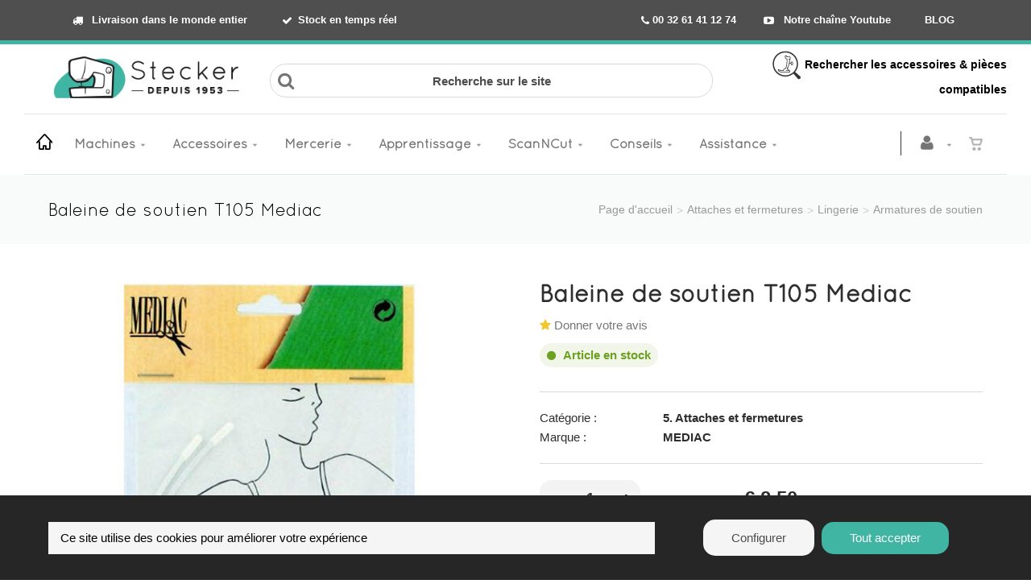

--- FILE ---
content_type: text/html; charset=utf-8
request_url: https://www.stecker.be/fr/produit=baleine-soutien-gorge-t105-mediac&id=s66603
body_size: 24460
content:


<!DOCTYPE html>
<html lang="fr">
<head><meta charset="utf-8" /><meta name="viewport" content="width=device-width, initial-scale=1" /><title>
	Ets Stecker | Baleine de soutien T105 Mediac
</title><link rel="shortcut icon" href="/favicon.png" /><link rel="apple-touch-icon-precomposed" sizes="180x180" href="/apple-touch-180x180.png" />
        <link rel="stylesheet" type="text/css" href="/assets/css/mercator_21CC667F0CE2C7245691F719E81831C7.css" />
	
        <script type="text/javascript" src="/assets/js/mercator_1_16D7C9E93D3A9F074F92F75AB250AF27.js"></script>
    
        <script>dataLayer.push({'event': 'view_item','ecommerce': {'items': [{'item_name': 'Baleine de soutien T105 Mediac','item_id': 'S66603','price': '2.50','item_brand': 'MEDIAC','item_category': 'Attaches et fermetures','item_category2': 'Lingerie','item_category3': 'Armatures de soutien',}]}});</script>
    
    
<link rel="canonical" href="https://www.stecker.be/fr/produit=baleine-soutien-gorge-t105-mediac&amp;id=s66603" /><link href="/WebResource.axd?d=bZQu9IErOfGRZdP9C3BB5eQMjvW7tEcvDajN7GBM64gBVnOf8_pJmXtdodqZ2l--z53LuAQm-jvX6_Kp0N9ZjFo3Tj-JpE7HGAyHFecaxJkgFxgTRxRJz_pk6Te4BP5U0&amp;t=637946033790306659" type="text/css" rel="stylesheet" class="Telerik_stylesheet" /><link href="/WebResource.axd?d=EkHr37SACCjvnXcRDMYA5XSTNI-7dUEXUqwxaXQgVJtxdmeTwZZTZut5AE8gBgLZgDBMugMTgcrMdxey2PIHNGuQGlGfGtufaNePsVX78DPsVdhF4oMOeKfMPk7B6mNB2DWcxAsB-rbPBZJ86_iJVQ2&amp;t=637946033790306659" type="text/css" rel="stylesheet" class="Telerik_stylesheet" /><meta name="description" content="2 baleines de soutien-gorge taille 105 (T6) blanches" /></head>
<body id="ctl00_body">
    <form name="aspnetForm" method="post" action="/fr/produit=baleine-soutien-gorge-t105-mediac&amp;id=s66603" id="aspnetForm">
<div>
<input type="hidden" name="ctl00_ScriptManager1_TSM" id="ctl00_ScriptManager1_TSM" value="" />
<input type="hidden" name="__EVENTTARGET" id="__EVENTTARGET" value="" />
<input type="hidden" name="__EVENTARGUMENT" id="__EVENTARGUMENT" value="" />
<input type="hidden" name="__SERVERVIEWSTATEID" id="__SERVERVIEWSTATEID" value="3ccc2a5b-2c65-4834-8cd4-83b49c1958f2" />
<input type="hidden" name="__VIEWSTATE" id="__VIEWSTATE" value="" />
</div>

<script type="text/javascript">
//<![CDATA[
var theForm = document.forms['aspnetForm'];
if (!theForm) {
    theForm = document.aspnetForm;
}
function __doPostBack(eventTarget, eventArgument) {
    if (!theForm.onsubmit || (theForm.onsubmit() != false)) {
        theForm.__EVENTTARGET.value = eventTarget;
        theForm.__EVENTARGUMENT.value = eventArgument;
        theForm.submit();
    }
}
//]]>
</script>


<script src="/WebResource.axd?d=pynGkmcFUV13He1Qd6_TZHc_A-xPJp-NTnnlsdZ56oMOmbYp104bJnIm4krUHUXf47dcnI4hBzkgAByaFTSNCA2&amp;t=638901608248157332" type="text/javascript"></script>


<script src="/Telerik.Web.UI.WebResource.axd?_TSM_HiddenField_=ctl00_ScriptManager1_TSM&amp;compress=1&amp;_TSM_CombinedScripts_=%3b%3bSystem.Web.Extensions%2c+Version%3d4.0.0.0%2c+Culture%3dneutral%2c+PublicKeyToken%3d31bf3856ad364e35%3afr-FR%3aa8328cc8-0a99-4e41-8fe3-b58afac64e45%3aea597d4b%3ab25378d2" type="text/javascript"></script>
<script src="https://d2i2wahzwrm1n5.cloudfront.net/ajaxz/2019.3.1023/Common/Core.js" type="text/javascript"></script>
<script src="https://d2i2wahzwrm1n5.cloudfront.net/ajaxz/2019.3.1023/Ajax/Ajax.js" type="text/javascript"></script>
<script src="https://d2i2wahzwrm1n5.cloudfront.net/ajaxz/2019.3.1023/Common/MaterialRipple/MaterialRippleScripts.js" type="text/javascript"></script>
<script src="https://d2i2wahzwrm1n5.cloudfront.net/ajaxz/2019.3.1023/Input/TextBox/RadInputScript.js" type="text/javascript"></script>
<script src="https://d2i2wahzwrm1n5.cloudfront.net/ajaxz/2019.3.1023/Input/NumericTextBox/RadNumericInputScript.js" type="text/javascript"></script>
<div>

	<input type="hidden" name="__SCROLLPOSITIONX" id="__SCROLLPOSITIONX" value="0" />
	<input type="hidden" name="__SCROLLPOSITIONY" id="__SCROLLPOSITIONY" value="0" />
	<input type="hidden" name="__EVENTVALIDATION" id="__EVENTVALIDATION" value="ge6l76sOc0xdmm9q22rdJud1NDAIRrVHkbQ4gNr+beiozFmePeHslmpS0eOS5Pz41P3Y4ZsnZM+qMaRwYHJ6ldsx+1VxrL6fUSajqYTAXd501b/iUpfg8vBkEJ/81MT1KjkRHDeBcmjWRUJDm9ro3d5pXrmhUxZAFneu1QH/ZtyWZZUIKbwbFcdIfGRdJPH+5UAe4iDLRzvW6DUNCKEX65eeXQTAxUYS3iz7hFW5f8VKOYM5E0YjjsABF0+OpLjIicyRAg17tI9B+bat5Xpar4O3jDAiijKU+ar9S3m7FbUmzeCMb3tRn/MXAG8IAU4PytDdTn40A1lRZsRvJfCsJx33LXJ/[base64]/PVn2uVFwOfQcBgFvT1deJLz7JJWUHWPSjq/pmpw6PB94/QAu3kWgjHpzDIRE4gDBwN9jd2atL4zh6WfBRmGFelfH5GvJEM3o8+hka1mT3FPtNxrn9mTVfS6+3SLBrus074dsxCh//Zy8sMwcAiE=" />
</div>

        <script type="text/javascript">
//<![CDATA[
Sys.WebForms.PageRequestManager._initialize('ctl00$ScriptManager1', 'aspnetForm', ['tctl00$ctl00$radAjaxPanelCartPanel','','tctl00$ctl00$radAjaxPanelAccountPanel','','tctl00$MenuMobile1$ctl00$MenuMobile1$RadAjaxPanelMenuPanel','','tctl00$ContentPlaceHolder1$ctl00$ContentPlaceHolder1$RadAjaxPanelItemInfoPanel','','tctl00$ContentPlaceHolder2$ctl00$ContentPlaceHolder2$RadAjaxPanelItemOutOfStockPanel','','tctl00$radAjaxManager1SU',''], ['ctl00$ContentPlaceHolder1$ButtonAddToCart','','ctl00$ContentPlaceHolder2$ButtonItemOutOfStockOk',''], [], 90, 'ctl00');
//]]>
</script>


        <!-- 2019.3.1023.45 --><div id="ctl00_radAjaxManager1SU">
	<span id="ctl00_radAjaxManager1" style="display:none;"></span>
</div>

        <div class="preloader"></div>

        
            
        

        <header class="header" data-spy="affix">
            <div class="header-extra-top" style="background-color: #4f4f4f; border-bottom: 5px solid rgb(65, 181, 163)"> <div class="container hidden-sm hidden-xs"> <div class="col-sm-6" style="font-size: 15px;"> <nav class="contact-info pull-left" style="text-align: left;"><a style="color: #ffffff" href="/fr/livraison-de-votre-commande.chtml"><strong><i class="fa fa-truck"></i> Livraison dans le monde entier&nbsp;&nbsp; </strong></a><a style="color: #ffffff" href="/fr/etat-du-stock.chtml"><strong><i class="fa fa-check"></i>Stock en temps r&eacute;el</strong></a> </nav> </div> <div class="col-sm-6" style="font-size: 15px; text-align: right;"> <nav class="extra-menu pull-right"> <a href="tel:00 32 61 41 12 74" class="phone" style="color: #ffffff"><b><span class="fa fa-phone"></span>&nbsp;00 32 61 41 12 74</b></a> <a style="color: #ffffff" href="https://www.youtube.com/user/stecker99" aria-label="Découvrez notre chaîne Youtube"><strong><i class="fa fa-youtube-play"></i> Notre cha&icirc;ne Youtube</strong></a> &nbsp; <a style="color: #ffffff" href="https://www.stecker.be/fr/stecker-le-blog-de-couture-astuces-et-conseils.chtml" rel="noopener"><strong>BLOG</strong></a> </nav> </div> </div> <div class="container hidden-lg hidden-md hidden-xs"> <div class="col-sm-5"> <nav class="contact-info pull-left" style="text-align: left;"><a style="color: #ffffff" href="/fr/livraison-de-votre-commande.chtml"><strong><i class="fa fa-truck"></i> Livraison &agrave; travers le monde</strong></a></nav> </div> <div class="col-sm-7" style="font-size: 15px; text-align: right;"> <nav class="extra-menu pull-right"> <a href="tel:00 32 61 41 12 74" class="phone" style="color: #ffffff"><b><span class="fa fa-phone"></span>&nbsp;00 32 61 41 12 74</b></a> <a style="color: #ffffff" href="https://www.youtube.com/user/stecker99" aria-label="Découvrez notre chaîne Youtube"><strong><i class="fa fa-youtube-play"></i> YouTube</strong></a> &nbsp; <a style="color: #ffffff" href="https://www.stecker.be/fr/stecker-le-blog-de-couture-astuces-et-conseils.chtml" rel="noopener"><strong>BLOG</strong></a> </nav> </div> </div> <div class="container hidden-lg hidden-md hidden-sm"> <nav class="contact-info pull-left" style="text-align: center;"> <a href="tel:00 32 61 41 12 74" class="phone" style="color: #ffffff"><b><span class="fa fa-phone"></span>00 32 61 41 12 74</b></a> <a style="color: #ffffff" href="/fr/livraison-de-votre-commande.chtml"><strong>Livraison</strong></a> <a style="color: #ffffff" href="https://www.stecker.be/fr/stecker-le-blog-de-couture-astuces-et-conseils.chtml" rel="noopener"><strong>Blog</strong></a> <a style="color: #ffffff" href="https://www.youtube.com/user/stecker99" aria-label="Découvrez notre chaîne Youtube"><strong><i class="fa fa-youtube-play"></i></strong></a> </nav> </div> </div><strong> <div class="header-extra-top" style="background-color: #ffffff;" id="header-extra-top"> <div class="container"> <div style="text-align: center;"></div> <div class="row rowvcenter"> <div class="col-sm-3 col-md-3 col-lg-3 hidden-xs hidden-sm text-left"> <a class="navbar-brand" href="/"> <p style="text-align:left; margin-bottom:7px; margin-top:3px"><img class="visible-lg" alt="Stecker - Votre spécialiste en machine à coudre et à broder" src="/assets/images/png-logo-nouveau-site.png"></p> <p style="text-align:center; margin-bottom:7px"><img class="visible-md" style="padding-top:7px; margin:auto" alt="Stecker - Votre spécialiste en machine à coudre et à broder" src="/assets/images/png-logo-nouveau-site.png"></p> <p style="text-align:center; margin-bottom:7px"> <img class="visible-sm" style="margin:auto" alt="Stecker - Votre spécialiste en machine à coudre et à broder" src="/assets/images/png-logo-nouveau-site.png"></p> </a> </div> <div class="col-sm-6 col-md-6 col-lg-6 hidden-xs hidden-sm text-center" style="text-align: center; font-weight:500px; font-size:13px"> <div class="container" style="margin-bottom:10px; padding-right: 0px"> <br> <div class="row input-icons"> <i class="fa fa-search icon"></i> <label for="ctl00_ContentPlaceHolder1_research_TextBoxSearchBaseMD" style="position:absolute;left:-9999px;"> Recherche sur le site </label> <input id="ctl00_ContentPlaceHolder1_research_TextBoxSearchBaseMD" style="border-radius: 20px" class="input-field" type="text" placeholder="Recherche sur le site"> </div> </div> </div> <div class="col-sm-3 col-md-3 col-lg-3 hidden-xs hidden-sm" style="text-align: right; font-weight:500px; font-size:14px; padding-left: 0px"> <div class="container" style="margin-bottom:10px"> <div class="row"><a style="color:#000000" href="/search.aspx"><img src="https://www.stecker.be/Images/ImageDescriptionArticle/contenu/logos/png-logo-accessoire-compatible-35px.png" alt="Recherche d'accessoires compatibles avec votre machine à coudre"> Rechercher les accessoires &amp; pi&egrave;ces compatibles</a> </div> </div> </div> </div> </div> </div></strong> <div class="container text-center"></div>
	        <nav id="navbar-container" class="navbar container">
                <div class="visible-lg visible-md visible-sm"> <a class="navbar-brand pull-left" href="/" style="margin-top:0px; margin-right:10px; margin-left:5px;" aria-label="Home"> <i class="linear-icon-home3"></i> </a> </div> <div class="visible-xs"> <a class="navbar-brand pull-left" href="/"> <img alt="Stecker" src="/assets/images/logo_stecker_xs.png" srcset="/assets/images/logo_stecker_xs.png"></a> </div>

                <button class="navbar-toggle pull-right" data-target="#navResearchXs" data-toggle="collapse" type="button">
			        <i class="fa fa-search"></i>
		        </button> 

                <div class="RadAjaxPanel" id="ctl00_ctl00_radAjaxPanelCartPanel">
	<div id="ctl00_radAjaxPanelCart" class="navbar-ecommerce pull-right" style="margin-right: 20px; margin-top: 0px;">
		
                    
<a id="ctl00_cartInMenu1_HyperLinkCart" class="link-cart hover hidden-xs">
    <i class="icon-cart"></i>
    </a>



                
	</div>
</div>

		        <div class="RadAjaxPanel" id="ctl00_ctl00_radAjaxPanelAccountPanel">
	<div id="ctl00_radAjaxPanelAccount" class="navbar-account pull-right" style="margin-right: 5px; margin-top: 0px;">
		
			        

<ul class="nav navbar-nav">
    <li class="dropdown">
		<a id="ctl00_accountInMenu1_HyperLinkNotLogged" aria-label="Se connecter à mon compte" href="/fr/login.aspx">
	        <i class="fa fa-user" style="font-size: 20px; margin-top: -5px;"></i>
        </a>
        
        
	</li>
</ul>

		        
	</div>
</div>

                <div class="divider pull-right"></div> <button class="navbar-toggle pull-right" data-target="#navMenuXs" data-toggle="collapse" type="button"> <i class="fa fa-bars"><span style="font-family:quicksand"> MENU</span></i> </button> <div id="navbar" class="navbar-collapse collapse pull-left"> <ul class="nav navbar-nav hidden-xs"> <li class="dropdown"><a href="/fr/cataloguechoix-catmenu=machines&id=machines" onclick="return fixParentMenuOnTouchDevice(this,1);" class="dropdown-toggle" data-toggle="dropdown">Machines</a><ul class="dropdown-menu sub-menu"><li><a href="/fr/cataloguegrille-rayon=0.-soldes&id=2416af1cf1">Soldes</a></li><li class="dropdown"><a href="/fr/cataloguegrille-rayon=1.-machines-a-coudre-menageres&id=a613469889" onclick="return fixParentMenuOnTouchDevice(this,2);">Machines à coudre ménagères</a><ul class="dropdown-menu"><li><a href="/fr/cataloguegrille-famille=01.-mecaniques&id=37bc4ce971">Mécaniques</a></li><li><a href="/fr/cataloguegrille-famille=02.-electroniques&id=9d3214679e">Electroniques</a></li><li><a href="/fr/cataloguegrille-famille=03.-machines-a-coudre&id=71d84bdf24">Machines à coudre</a></li><li><a href="/fr/cataloguegrille-famille=04.-machines-a-coudre-brodeuses&id=f4b5d6f64c">Machines à coudre - Brodeuses</a></li><li><a href="/fr/cataloguegrille-famille=05.-machines-quilt&id=05e4b9842a">Machines Quilt</a></li><li><a href="/fr/cataloguegrille-famille=06.-brodeuses-seules&id=84be784984">Brodeuses seules</a></li><li><a href="/fr/cataloguegrille-famille=07.-brodeuses-professionnelles&id=6041c45628">Brodeuses professionnelles</a></li><li><a href="/fr/cataloguegrille-famille=09.-machines-a-coudre-semi-professionnelles&id=bkvu2y408d">Machines à coudre semi-professionnelles</a></li><li><a href="/fr/cataloguegrille-famille=08.-mini-machines-enfants&id=52045148f6">Mini Machines (Enfants)</a></li></ul></li><li class="dropdown"><a href="/fr/cataloguegrille-rayon=2.-surjeteuses-recouvreuses&id=24d449e926" onclick="return fixParentMenuOnTouchDevice(this,2);">Surjeteuses - Recouvreuses</a><ul class="dropdown-menu"><li><a href="/fr/cataloguegrille-famille=01.-surjeteuses&id=864a6fb4be">Surjeteuses</a></li><li><a href="/fr/cataloguegrille-famille=02.-surjeteuse-a-enfilage-a-air-automatique&id=f4a0092307">Surjeteuses à enfilage à air</a></li><li><a href="/fr/cataloguegrille-famille=03.-recouvreuses&id=14930b8b32">Recouvreuses</a></li><li><a href="/fr/cataloguegrille-famille=04.-surjeteuses-recouvreuses&id=4134971615">Surjeteuses-Recouvreuses</a></li><li><a href="/fr/cataloguegrille-famille=05.-ourleuses-ourlet-invisible&id=4a6a5a93a6">Ourleuses (ourlet invisible)</a></li></ul></li><li class="dropdown"><a href="/fr/cataloguegrille-rayon=3.-machines-professionnelles&id=81876c9203" onclick="return fixParentMenuOnTouchDevice(this,2);">Machines professionnelles</a><ul class="dropdown-menu"><li><a href="/fr/cataloguegrille-famille=01.-piqueuse-industrielle&id=2io1o05f5w">Piqueuse Industrielle</a></li><li><a href="/fr/cataloguegrille-famille=02.-machine-industrielle-zigzag&id=7gix35u9if">Machine Industrielle Zigzag</a></li><li><a href="/fr/cataloguegrille-famille=03.-surjeteuse-industrielle&id=mjhbe8m1l0">Surjeteuse Industrielle</a></li><li><a href="/fr/cataloguegrille-famille=04.-recouvreuse-industrielle&id=gxyghyfvfn">Recouvreuse industrielle</a></li><li><a href="/fr/cataloguegrille-famille=05.-ourleuse-industrielle&id=nlff44jc8g">Ourleuse industrielle</a></li><li><a href="/fr/cataloguegrille-famille=06.-machines-speciales&id=3esd90q91q">Machines spéciales</a></li><li><a href="/fr/cataloguegrille-famille=07.-pack-machines&id=824d1o4xo7">Pack machines</a></li></ul></li><li><a href="/fr/cataloguegrille-rayon=4.-scanncut&id=c7282ed6be">ScanNCut</a></li><li class="dropdown"><a href="/fr/cataloguegrille-rayon=7.-materiel-de-repassage&id=2d4df7b334" onclick="return fixParentMenuOnTouchDevice(this,2);">Matériel de repassage</a><ul class="dropdown-menu"><li><a href="/fr/cataloguegrille-famille=01.-fers-a-generateur&id=956ad11e7e">Fers à générateur</a></li><li><a href="/fr/cataloguegrille-famille=02.-tables-actives&id=6d40b5c11c">Tables actives</a></li><li><a href="/fr/cataloguegrille-famille=03.-rouleaux&id=1fd0f8d9d8">Rouleaux</a></li><li><a href="/fr/cataloguegrille-famille=04.-presses&id=c0b37b8c7c">Presses</a></li><li><a href="/fr/cataloguegrille-famille=05.-materiel-professionnel&id=1417b91b89">Matériel Professionnel</a></li></ul></li><li><a href="/fr/cataloguegrille-rayon=6.-machines-a-tricoter&id=6492a962af">Machines à tricoter</a></li><li><a href="/fr/cataloguegrille-rayon=8.-imprimantes-textiles-et-a-sublimation&id=4d5fac0190">Imprimantes textiles et à sublimation</a></li><li><a href="/fr/cataloguegrille-rayon=5.-presses-a-chaud&id=4305b602e6">Presses à chaud</a></li><li><a href="/fr/cataloguegrille-rayon=0.-machines-a-coudre-surjeteuses-d-occasion&id=c8p3jqktg9">Machines à coudre, surjeteuses d'occasion</a></li></ul></li><li class="dropdown"><a href="/fr/cataloguechoix-catmenu=accessoires&id=accessoires" onclick="return fixParentMenuOnTouchDevice(this,1);" class="dropdown-toggle" data-toggle="dropdown">Accessoires</a><ul class="dropdown-menu sub-menu"><li class="dropdown"><a href="/fr/cataloguechoix-rayon=1.-accessoires-machines-et-fers&id=7bee81cb11" onclick="return fixParentMenuOnTouchDevice(this,2);">Accessoires machines et fers</a><ul class="dropdown-menu"><li><a href="/fr/cataloguechoix-famille=machines-a-coudre-brodeuses&id=c7c0f1ceb0&typepage=brand">Machines à coudre - Brodeuses</a></li><li><a href="/fr/cataloguechoix-famille=surjeteuses,-recouvreuses,-ourleuses&id=e9adb3ad84&typepage=brand">Surjeteuses, recouvreuses, ourleuses</a></li><li><a href="/fr/cataloguechoix-famille=fers-a-vapeur&id=b118a02aae&typepage=brand">Fers à vapeur</a></li><li><a href="/fr/cataloguegrille-famille=04.-rouleaux&id=e891e213f7">Rouleaux</a></li><li><a href="/fr/cataloguegrille-famille=05.-presses&id=0b122e5090">Presses</a></li><li><a href="/fr/cataloguechoix-famille=machines-industrielles&id=6a8e515109&typepage=brand">Machines industrielles</a></li></ul></li><li class="dropdown"><a href="/fr/cataloguechoix-rayon=2.-pieces-detachees&id=1letl8iims" onclick="return fixParentMenuOnTouchDevice(this,2);">Pièces détachées</a><ul class="dropdown-menu"><li><a href="https://www.stecker.be/fr/cataloguechoix-famille=machines-a-coudre-brodeuses&id=7u6ght4gsc&typepage=brand">Machines à coudre / Brodeuses</a></li><li><a href="https://www.stecker.be/fr/cataloguechoix-famille=surjeteuses-recouvreuses-ourleuses&id=v1dg9v6vjs&typepage=brand">Surjeteuses, recouvreuses, ourleuses</a></li><li><a href="https://www.stecker.be/fr/cataloguechoix-famille=machines-industrielles&id=r90tt3q3u0&typepage=brand">Machines industrielles</a></li></ul></li><li class="dropdown"><a href="/fr/cataloguechoix-rayon=3.-machines-a-tricoter&id=845cbc9e41" onclick="return fixParentMenuOnTouchDevice(this,2);">Machines à tricoter</a><ul class="dropdown-menu"><li><a href="https://www.stecker.be/fr/cataloguechoix-famille=accessoires-optionnels&id=kp5zdyyv6y">Accessoires optionnels</a></li><li><a href="/fr/cataloguegrille-famille=02.-designaknit&id=4f9b9a7a35">DesignaKnit - Logiciels et Accessoires</a></li><li><a href="https://www.stecker.be/fr/cataloguechoix-famille=accessoires-et-pieces&id=grzczkx9wk">Accessoires et pièces</a></li><li><a href="https://www.stecker.be/fr/cataloguechoix-famille=entretien-et-maintenance&id=4086b5cd46">Entretien et maintenance</a></li><li><a href="/fr/cataloguechoix-famille=6.-accessoires-indispensables&id=0c1129f11b">Les indispensables</a></li></ul></li><li class="dropdown"><a href="/fr/cataloguechoix-rayon=4.-brother-scanncut&id=fda82385e3" onclick="return fixParentMenuOnTouchDevice(this,2);">Brother ScanNCut</a><ul class="dropdown-menu"><li><a href="https://www.stecker.be/fr/cataloguechoix-famille=materiaux-a-decouper&id=reo1cjr430&typepage=famil">Matériaux à découper</a></li><li><a href="https://www.stecker.be/fr/cataloguechoix-famille=accessoires-scanncut&id=e8goz6t9gx&typepage=famil">Accessoires ScanNCut</a></li><li><a href="https://www.stecker.be/fr/cataloguechoix-famille=kits-scanncut&id=emn1qoxrqe&typepage=famil">Kits ScanNCut</a></li><li><a href="https://www.stecker.be/fr/cataloguechoix-famille=collection-de-motifs&id=04qmi6udg6&typepage=famil">Collection de motifs</a></li></ul></li><li class="dropdown"><a href="/fr/cataloguechoix-rayon=5.-logiciels-et-broderies&id=983af23b17" onclick="return fixParentMenuOnTouchDevice(this,2);">Logiciels et broderies</a><ul class="dropdown-menu"><li><a href="/fr/cataloguechoix-famille=logiciels-de-broderie&id=944b9aba5b&typepage=brand">Logiciels de broderie</a></li><li><a href="/fr/cataloguegrille-famille=03.-broderies-a-telecharger&id=ead9214ea4">Broderies à télécharger</a></li></ul></li><li class="dropdown"><a href="/fr/cataloguechoix-rayon=6.-aiguilles-machines&id=4fd7a0a3e1" onclick="return fixParentMenuOnTouchDevice(this,2);">Aiguilles pour machines</a><ul class="dropdown-menu"><li><a href="/fr/cataloguegrille-ssfamille=01.-aiguilles-machines-a-coudre&id=7td6w0tqk1">Machines à coudre (ménage)</a></li><li><a href="/fr/cataloguegrille-ssfamille=02.-aiguilles-surjeteuses&id=jsrwe1z1t7">Surjeteuses (ménage)</a></li><li><a href="/fr/cataloguegrille-ssfamille=03.-aiguilles-machines-a-broder&id=ip2au1x2tv">Machines à broder (ménage)</a></li><li><a href="/fr/cataloguegrille-ssfamille=04.-aiguilles-recouvreuses&id=j1axcv0cau">Recouvreuses (ménage)</a></li><li><a href="https://www.stecker.be/fr/cataloguechoix-famille=aiguilles-industrielles&id=l0cthqt51e&typepage=famil">Aiguilles Industrie</a></li><li><a href="/fr/cataloguegrille-ssfamille=03.-aiguilles-punch&id=qddg5d4btt">Aiguilles Punch</a></li><li><a href="/fr/cataloguegrille-ssfamille=01.-aiguilles-cutwork&id=ecd8wy1led">Aiguilles Cutwork</a></li><li><a href="/fr/cataloguegrille-ssfamille=02.-aiguilles-madeira&id=6k6ry6wzmu">Aiguilles Madeira</a></li></ul></li><li class="dropdown"><a href="/fr/cataloguechoix-rayon=7.-meubles-et-rangements&id=aebf93055e" onclick="return fixParentMenuOnTouchDevice(this,2);">Meubles et rangements</a><ul class="dropdown-menu"><li><a href="/fr/cataloguegrille-famille=00.-meubles-pour-machines-a-coudre&id=rfvbjqurkq">Meubles pour machines à coudre </a></li><li><a href="/fr/cataloguegrille-famille=01.-meuble-de-couture-polyvalent-craft&id=f20b3c486e">Meuble de couture polyvalent CRAFT</a></li><li><a href="/fr/cataloguegrille-famille=02.-table-de-couture-reglable-multi&id=f042a4a709">Table de couture réglable MULTI</a></li><li><a href="/fr/cataloguegrille-famille=03.-gamme-modulaire-base-a-roulettes&id=147d47fa82">Gamme modulaire BASE à roulettes</a></li><li><a href="/fr/cataloguegrille-famille=04.-gamme-modulaire-wall&id=fff9e6c54d">Gamme modulaire WALL</a></li><li><a href="/fr/cataloguegrille-famille=05.-gamme-modulaire-extend-a-roulettes&id=0e9476aa67">Gamme modulaire EXTEND à roulettes</a></li><li><a href="/fr/cataloguegrille-famille=06.-gamme-modulaire-stack-empilable&id=704d84a5ef">Gamme modulaire STACK Empilable</a></li><li><a href="/fr/cataloguegrille-famille=07.-gamme-modulaire-tout&id=44890bacbd">Gamme modulaire TOUT</a></li><li><a href="/fr/cataloguegrille-famille=08.-table-de-decoupe-tailor&id=4c82be683a">Table de découpe TAILOR</a></li><li><a href="/fr/cataloguegrille-famille=09.-meuble-start-et-rangement-stool&id=962a65b99e">Meuble START et rangement STOOL </a></li><li><a href="https://www.stecker.be/fr/cataloguegrille-famille=meuble-de-rangement-store&id=ab4540d909">Meuble de rangement STORE</a></li><li><a href="/fr/cataloguegrille-famille=11.-meubles-de-rangement-cubo&id=y877r8n8tw">Meubles de rangement CUBO</a></li><li><a href="/fr/cataloguegrille-famille=20.-combinaisons&id=54b406ceed">Combinaisons</a></li><li><a href="/fr/cataloguegrille-famille=21.-options&id=484e942d0d">Autres</a></li></ul></li><li class="dropdown"><a href="/fr/cataloguechoix-rayon=8.-lampes-et-loupes&id=0486716ab4" onclick="return fixParentMenuOnTouchDevice(this,2);">Lampes et Loupes</a><ul class="dropdown-menu"><li><a href="/fr/cataloguegrille-famille=01.-lampes-sur-pied&id=1c31ef4345">Lampes sur pied</a></li><li><a href="/fr/cataloguegrille-famille=02.-lampes-de-table-et-bureau&id=a4f32264d8">Lampes de table et bureau</a></li><li><a href="/fr/cataloguegrille-famille=03.-lampes-portatives-lecture&id=e19682488f">Lampes portatives, lecture</a></li><li><a href="/fr/cataloguegrille-famille=04.-lampes-loupes&id=348134288a">Lampes loupes</a></li><li><a href="/fr/cataloguegrille-famille=05.-support-pour-couture&id=5c4947b192">Support pour couture</a></li><li><a href="/fr/cataloguegrille-famille=06.-lampes-chevalet-et-studio&id=2fd4557990">Lampes chevalet et studio</a></li><li><a href="/fr/cataloguegrille-famille=07.-lampes-machine-a-coudre&id=844df8beaa">Lampes machine à coudre</a></li><li><a href="/fr/cataloguegrille-famille=08.-lampes-machines-professionnelles&id=943ed9456c">Lampes machines professionnelles</a></li><li><a href="/fr/cataloguegrille-famille=09.-loupes&id=4165a2ded7">Loupes</a></li><li><a href="/fr/cataloguegrille-famille=10.-accessoires&id=d0c91db698">Accessoires</a></li><li><a href="/fr/cataloguegrille-famille=11.-ampoules-et-tubes&id=98a6880c59">Ampoules et tubes</a></li></ul></li><li><a href="/fr/cataloguegrille-rayon=9.-mode-d-emploi&id=31a41f0627">Modes d'emploi</a></li><li><a href="https://www.stecker.be/fr/cataloguegrille-cataloguespecial=destockage">Déstockage</a></li></ul></li><li class="dropdown"><a href="/fr/cataloguechoix-catmenu=mercerie&id=mercerie" onclick="return fixParentMenuOnTouchDevice(this,1);" class="dropdown-toggle" data-toggle="dropdown">Mercerie</a><ul class="dropdown-menu sub-menu"><li><a href="/fr/cataloguegrille-rayon=0.-bons-plans&id=14b62928c4">Cartes cadeau</a></li><li class="dropdown"><a href="/fr/cataloguechoix-rayon=1.-materiel-de-couture&id=e5f9ec7468" onclick="return fixParentMenuOnTouchDevice(this,2);">Matériel de couture</a><ul class="dropdown-menu"><li><a href="https://www.stecker.be/fr/cataloguechoix-famille=materiel-de-coupe&id=b8da79d4e3">Matériel de coupe</a></li><li><a href="/fr/cataloguegrille-famille=02.-outils-de-mesure-et-regles&id=14f9084ccb">Outils de mesure et règles</a></li><li><a href="/fr/cataloguegrille-famille=03.-marquage-tissu&id=0ecb18582e">Marquage tissu</a></li><li><a href="/fr/cataloguegrille-famille=04.-aiguilles-et-epingles&id=e1c986ff44">Aiguilles et épingles</a></li><li><a href="/fr/cataloguegrille-famille=05.-accessoires-pour-sacs&id=a07f77c002">Sacs</a></li><li><a href="/fr/cataloguegrille-famille=06.-mini-fers&id=308d6e4f06">Mini-fers</a></li><li><a href="/fr/cataloguegrille-famille=07.-colles-et-spray&id=8341b94504">Colles et Spray</a></li><li><a href="/fr/cataloguegrille-famille=09.-kits-couture&id=616698f09d">Kits Couture</a></li><li><a href="/fr/cataloguegrille-famille=10.-outils-pour-le-biais&id=44d89b70e2">Outils pour le biais</a></li><li><a href="/fr/cataloguegrille-famille=11.-perles-et-strass&id=e0bff4ffc9">Perles et Strass</a></li></ul></li><li class="dropdown"><a href="/fr/cataloguechoix-rayon=2.-fils-a-coudre-a-broder-surjeteuse&id=7fb67dcb00" onclick="return fixParentMenuOnTouchDevice(this,2);">Fils à coudre, à broder, surjet</a><ul class="dropdown-menu"><li><a href="/fr/cataloguegrille-famille=02.-kits-de-demarrage&id=a80b0891af">Kits de démarrage</a></li><li><a href="/fr/cataloguechoix-famille=fils-a-coudre&id=db3c679a4a&typepage=brand">Fils à coudre</a></li><li><a href="/fr/cataloguegrille-famille=07.-fil-de-canette&id=47043da90c">Fil de canette</a></li><li><a href="/fr/cataloguechoix-famille=fils-pour-surjeteuses&id=973ff4214d&typepage=brand">Fils pour surjeteuses</a></li><li><a href="/fr/cataloguechoix-famille=fils-a-broder&id=78da9c6289&typepage=brand">Fils à broder</a></li><li><a href="/fr/cataloguechoix-famille=fils-a-quilter&id=f1c5bbdbc0">Fils à quilter</a></li><li><a href="/fr/cataloguechoix-famille=fil-a-coudre-professionnel&id=og46h6fdbl">Fil à coudre professionnel</a></li><li><a href="/fr/cataloguechoix-famille=fils-decoratifs&id=5fb04bd4b4&typepage=brand">Fils décoratifs</a></li><li><a href="/fr/cataloguegrille-famille=12.-fils-loisirs-creatifs&id=66854209ee">Fils loisirs créatifs</a></li><li><a href="/fr/cataloguegrille-famille=13.-gamme-nuancier&id=9661ab303a">Gamme-Nuancier</a></li></ul></li><li class="dropdown"><a href="/fr/cataloguechoix-rayon=3.-stabilisateurs-huiles-et-colles&id=ih2z5alub5" onclick="return fixParentMenuOnTouchDevice(this,2);">Stabilisateurs, huiles et colles</a><ul class="dropdown-menu"><li><a href="https://www.stecker.be/fr/cataloguechoix-famille=supports-de-broderies&id=85ebt4q24a&typepage=famil">Supports de broderie</a></li><li><a href="/fr/cataloguegrille-famille=02.-colles&id=8dnznir7fr">Colles</a></li><li><a href="/fr/cataloguegrille-famille=03.-huiles-et-entretien&id=6ibu5dgsvz">Huiles et entretien</a></li></ul></li><li class="dropdown"><a href="/fr/cataloguechoix-rayon=4.-textile&id=05e824e539" onclick="return fixParentMenuOnTouchDevice(this,2);">Textile</a><ul class="dropdown-menu"><li><a href="https://www.stecker.be/fr/cataloguechoix-famille=tissus&id=b2d6484cc6&typepage=brand">Tissus</a></li><li><a href="/fr/cataloguegrille-famille=02.-rubans-passepoils-et-galons&id=d18fbe01da">Rubans, Passepoils et Galons</a></li><li><a href="/fr/cataloguegrille-famille=03.-renforts-et-thermocollants&id=53d7cd7c60">Renforts et thermocollants</a></li><li><a href="/fr/cataloguegrille-famille=04.-entoilages-et-molletons&id=1e34881ff2">Entoilages et Molletons</a></li><li><a href="/fr/cataloguegrille-famille=05.-entretien-et-soin-du-linge&id=f6af78ee80">Entretien et soin du linge</a></li><li><a href="/fr/cataloguegrille-famille=06.-teintures-textiles&id=681120cba2">Teintures textiles</a></li><li><a href="https://www.stecker.be/fr/cataloguechoix-famille=elastique&id=69tel69zh1&typepage=famil">Elastique</a></li><li><a href="https://www.stecker.be/fr/cataloguechoix-famille=biais&id=s3lecxiv4n&typepage=famil">Biais</a></li></ul></li><li class="dropdown"><a href="/fr/cataloguechoix-rayon=5.-attaches-et-fermetures&id=402d80a4cc" onclick="return fixParentMenuOnTouchDevice(this,2);">Attaches et fermetures</a><ul class="dropdown-menu"><li><a href="/fr/cataloguegrille-famille=01.-agrafes&id=b1e4a24044">Agrafes</a></li><li><a href="/fr/cataloguegrille-famille=02.-anneaux-et-passants&id=dc43d756a0">Anneaux et passants</a></li><li><a href="/fr/cataloguegrille-famille=03.-arrets-et-embouts-de-cordon&id=9343beda07">Arrêts et embouts de cordon</a></li><li><a href="/fr/cataloguegrille-famille=04.-boucles-de-reglage&id=1f9856e479">Boucles de réglage</a></li><li><a href="/fr/cataloguegrille-famille=05.-boutons&id=be54424aaa">Boutons</a></li><li><a href="/fr/cataloguegrille-famille=06.-boutons-pression-a-coudre-et-jeans&id=6050918768">Boutons pression et jeans</a></li><li><a href="/fr/cataloguegrille-famille=07.-brandebourgs&id=3816f086cf">Brandebourgs</a></li><li><a href="/fr/cataloguegrille-famille=08.-brides-de-suspension-et-attaches&id=bdf8e4fd4f">Brides de suspension et attaches</a></li><li><a href="/fr/cataloguegrille-famille=09.-clips-bretelles-et-salopettes&id=95843d58c9">Clips bretelles et salopettes</a></li><li><a href="https://www.stecker.be/fr/cataloguechoix-famille=fermetures-a-glissiere&id=ccec047443">Fermetures à glissière</a></li><li><a href="/fr/cataloguegrille-famille=11.-fermoirs&id=4695b44125">Fermoirs</a></li><li><a href="/fr/cataloguegrille-famille=12.-lingerie&id=fb4bacd457">Lingerie</a></li><li><a href="/fr/cataloguegrille-famille=13.-mousquetons&id=617fd682f2">Mousquetons</a></li><li><a href="https://www.stecker.be/fr/cataloguechoix-famille=oeillets-rivets-et-outils-de-pose&id=a83f444cad">Oeillets, Rivets, Pressions et Outils de pose</a></li><li><a href="/fr/cataloguegrille-famille=16.-velcro&id=c48fa879c4">Velcro</a></li></ul></li><li><a href="/fr/cataloguegrille-rayon=6.-mannequins&id=4cb19c4396">Mannequins</a></li><li class="dropdown"><a href="/fr/cataloguechoix-rayon=6.-patrons-de-couture&id=5fb8c289cf" onclick="return fixParentMenuOnTouchDevice(this,2);">Patrons de couture</a><ul class="dropdown-menu"><li><a href="/fr/cataloguegrille-famille=01.-patrons-de-couture-pour-femmes&id=64mn2goj8n">Patrons de couture pour femmes</a></li><li><a href="/fr/cataloguegrille-famille=02.-patrons-de-couture-pour-enfants&id=6mf7u05uwj">Patrons de couture pour enfants</a></li><li><a href="/fr/cataloguegrille-famille=03.-patrons-de-couture-pour-hommes&id=oup324do2o">Patrons de couture pour hommes</a></li></ul></li><li class="dropdown"><a href="/fr/cataloguechoix-rayon=7.-boites-et-rangements&id=1c6377d27e" onclick="return fixParentMenuOnTouchDevice(this,2);">Rangements</a><ul class="dropdown-menu"><li><a href="/fr/cataloguegrille-famille=02.-boites-en-bois-et-travailleuse&id=d9b9f45adc">Boîtes en bois et travailleuse</a></li><li><a href="/fr/cataloguegrille-famille=03.-boites-pour-fils-et-cones-a-broder&id=19f2ab6c55">Boîtes pour fils et cônes à broder</a></li><li><a href="/fr/cataloguegrille-famille=04.-boites-a-couture&id=61a958d5ce">Boîtes à couture</a></li><li><a href="/fr/cataloguegrille-famille=05.-presentoir-pour-bobines&id=grrelq4bl3">Présentoir pour bobines</a></li></ul></li><li class="dropdown"><a href="/fr/cataloguechoix-rayon=8.-ouvrages-main&id=94652ec5cc" onclick="return fixParentMenuOnTouchDevice(this,2);">Ouvrages main</a><ul class="dropdown-menu"><li><a href="/fr/cataloguegrille-famille=01.-aiguilles-a-tricoter&id=9d43c888e0">Aiguilles à tricoter</a></li><li><a href="/fr/cataloguegrille-famille=02.-crochets&id=b4982a7490">Crochets</a></li><li><a href="/fr/cataloguegrille-famille=03.-tricotins&id=939a06d88d">Tricotins</a></li><li><a href="/fr/cataloguegrille-famille=04.-point-de-croix-canevas&id=3be64183fb">Points de croix</a></li><li><a href="/fr/cataloguegrille-famille=06.-toile-aida&id=4cf984db5c">Toile Aïda</a></li><li><a href="/fr/cataloguegrille-famille=07.-feutre-et-feutrage&id=hthsq816il">Feutre Et Feutrage</a></li></ul></li><li><a href="/fr/cataloguegrille-rayon=9.-puericulture-d.i.y.&id=82zbl9xx3h">Puériculture D.I.Y.</a></li><li><a href="/fr/cataloguegrille-rayon=10.-nominettes&id=v7xd7cxzcd">Nominettes</a></li><li><a href="https://www.stecker.be/fr/cataloguegrille-cataloguespecial=destockage">Déstockage</a></li></ul></li><li class="dropdown"><a href="/fr/cataloguechoix-catmenu=livres&id=livres" onclick="return fixParentMenuOnTouchDevice(this,1);" class="dropdown-toggle" data-toggle="dropdown">Apprentissage</a><ul class="dropdown-menu sub-menu"><li class="dropdown"><a href="/fr/cataloguechoix-rayon=1.-livres-et-publications&id=af01b0260d" onclick="return fixParentMenuOnTouchDevice(this,2);">Livres et publications</a><ul class="dropdown-menu"><li><a href="/fr/cataloguegrille-famille=01.-livres-couture&id=979894e1b9">Livres Couture</a></li><li><a href="/fr/cataloguegrille-famille=02.-livres-broderie-patch&id=da0f392676">Livres Broderie/Patch</a></li><li><a href="/fr/cataloguegrille-famille=03.-livres-surjeteuse&id=9c48653295">Livres Surjeteuse</a></li><li><a href="/fr/cataloguegrille-famille=04.-livres-idees-creatives&id=c30acf9f08">Livres Idées créatives</a></li><li><a href="/fr/cataloguegrille-famille=05.-livres-inspiration&id=14fffa933d">Magazines Inspiration</a></li><li><a href="/fr/cataloguegrille-famille=06.-magazines-burda&id=fa4cb5a4d2">Magazines Burda</a></li><li><a href="/fr/cataloguegrille-famille=07.-livres-sacs&id=949179b991">Livres Sacs</a></li><li><a href="/fr/cataloguegrille-famille=08.-livres-tricot-et-crochet&id=8e5b04f32b">Livres Tricot et crochet</a></li><li><a href="/fr/cataloguegrille-famille=09.-livres-logiciels&id=7b9a6df074">Livres Logiciels</a></li><li><a href="/fr/cataloguegrille-famille=10.-livres-techniques&id=0c6f5b3580">Livres Techniques</a></li><li><a href="/fr/cataloguegrille-famille=11.-livres-enfants&id=5414e05be9">Livres Enfants</a></li></ul></li><li><a href="/fr/cataloguegrille-rayon=3.-videos-formations-logiciels&id=6291edf5db">Vidéos & Formations logiciels</a></li><li class="dropdown"><a href="/fr/cataloguechoix-rayon=5.-formations-machine-s&id=2727c3a502" onclick="return fixParentMenuOnTouchDevice(this,2);">Formations</a><ul class="dropdown-menu"><li><a href="/fr/cataloguegrille-famille=01.-formation-presentielle&id=5s3ghx02je">Formations présentielles</a></li><li><a href="/fr/cataloguegrille-famille=02.-formation-digitale&id=6rm0kgwgj5">Formations digitales</a></li></ul></li></ul></li><li class="dropdown"><a href="/fr/scanncut.chtml" onclick="return fixParentMenuOnTouchDevice(this,1);" class="dropdown-toggle" data-toggle="dropdown">ScanNCut</a><ul class="dropdown-menu sub-menu"><li><a href="https://www.stecker.be/fr/produit=machine-decoupe-tracage-brother-scanncut-sdx2250d-edition-disney&id=s87354">SDX2250D</a></li><li><a href="https://www.stecker.be/fr/produit=machine-de-decoupe-et-de-tracage-brother-scanncut-sdx1250&id=s87350">SDX1250</a></li><li><a href="https://www.stecker.be/fr/produit=machine-a-decouper-brother-scanncut-sdx900&id=s85629">SDX900</a></li><li><a href="https://www.stecker.be/fr/produit=machine-a-decouper-brother-scanncut-cm300&id=s80722">CM300</a></li><li><a href="https://www.stecker.be/fr/produit=pack-brother-scanncut-sdx2250d-et-presse-a-chaud-craft-hobby&id=s91130">SDX2250D + Presse à chaud</a></li><li><a href="/fr/cataloguechoix-rayon=3.-brother-scanncut&id=fda82385e3">Accessoires</a></li><li><a href="https://www.stecker.be/fr/cataloguegrille-rayon=5.-presses-scanncut&id=4305b602e6">Presse Flex et Appliqué</a></li><li><a href="https://www.youtube.com/watch?v=Blk0CsbgLjE&list=PLDN9pEI8W-u2KL-q1vxZvuyUci0YrqdC3">Tutoriels vidéos</a></li><li><a href="/fr/scanncut/mises-a-jour-et-manuels-scanncut.chtml">Mises à jour et manuels</a></li></ul></li><li class="dropdown"><a href="/fr/aide-et-conseils.chtml" onclick="return fixParentMenuOnTouchDevice(this,1);" class="dropdown-toggle" data-toggle="dropdown">Conseils</a><ul class="dropdown-menu sub-menu"><li><a href="https://steckercomparatif.socialcompare.biz/categorie/machine-a-coudre-bernina/nom-az">Comparateur machines</a></li><li><a href="/fr/conseils/comment-bien-choisir-sa-machine-a-coudre.chtml">Machine à coudre</a></li><li><a href="/fr/conseils/machines-a-coudre-pour-enfants.chtml">Machines à coudre enfants</a></li><li><a href="/fr/conseils/comment-bien-choisir-sa-surjeteuse.chtml">Surjeteuse</a></li><li><a href="/fr/conseils/comment-bien-choisir-sa-recouvreuse.chtml">Recouvreuse</a></li><li><a href="/fr/conseils/comment-bien-choisir-sa-machine-a-broder.chtml">Machine à broder</a></li><li><a href="/fr/conseils/logiciels-de-broderie.chtml">Logiciels de broderie</a></li><li><a href="/fr/conseils/comment-bien-choisir-sa-machine-a-tricoter.chtml">Machine à tricoter</a></li><li><a href="/fr/conseils/types-de-fils-a-coudre-a-broder-a-surjeter.chtml">Les fils</a></li><li><a href="/fr/conseils/les-differents-types-d-aiguilles.chtml">Les aiguilles</a></li><li><a href="/fr/conseils/les-supports-de-broderie.chtml">Supports de broderie</a></li><li><a href="/fr/conseils/pieds-presseurs-pour-machine-a-coudre.chtml">Pieds machine à coudre</a></li><li><a href="/fr/conseils/glossaire-de-la-couture-de-la-broderie-et-du-tricot.chtml">Glossaire</a></li><li><a href="/fr/conseils/techniques-par-tissu.chtml">Techniques par tissu</a></li></ul></li><li class="dropdown"><a href="#" class="dropdown-toggle" data-toggle="dropdown">Assistance</a><ul class="dropdown-menu sub-menu"><li><a href="/fr/assistance/service-apres-vente.chtml">Réparation / Entretien</a></li><li><a href="/fr/assistance/faq-conseils.chtml">Conseil Achat Machine</a></li><li><a href="/fr/assistance/faq-conseils.chtml">Conseil Achat Industriel</a></li><li><a href="/fr/assistance/faq-conseils-je-souhaite-des-conseils-pour-l-achat-d-un-logiciel.chtml">Conseil Achat Logiciel</a></li><li><a href="/fr/assistance/faq-entretien-conseils-machine-a-coudre-brodeuse-surjeteuse.chtml">FAQ technique</a></li><li><a href="/fr/assistance/faq-questions-frequemment-posees-une-question.chtml">Autres questions</a></li></ul></li></ul></div>
                <aside id="navMenuXs" class="widgetbar collapse fade" style="width: 100%; left: 0px;">
                    <div class="RadAjaxPanel" id="ctl00_MenuMobile1_ctl00_MenuMobile1_RadAjaxPanelMenuPanel">
	<div id="ctl00_MenuMobile1_RadAjaxPanelMenu">
		
    
    <div class="container">
        
        <ul class="nav navbar-nav" style="margin-top:15px;">
            <li style="line-height:35px;">
                <h3 style="color: black;">MENU</h3>
                <a class="fa fa-times widgetbar-close navbar-toggle" data-toggle="collapse" href="#navMenuXs" aria-expanded="true" style="position: absolute;top: -25px;right: -15px;"></a>
            </li>
            
                    <li id="ctl00_MenuMobile1_RepeaterMenu_ctl00_liMenu" style="line-height:35px;" class="liMenu">
                        <a id="ctl00_MenuMobile1_RepeaterMenu_ctl00_LinkButtonSelectMenu" class="btn-menu" url="" target="" action="GoDown" uniqueId="i0$i0" href="javascript:__doPostBack(&#39;ctl00$MenuMobile1$RepeaterMenu$ctl00$LinkButtonSelectMenu&#39;,&#39;&#39;)"><span id="ctl00_MenuMobile1_RepeaterMenu_ctl00_LabelSelectMenu">Machines</span><i id="ctl00_MenuMobile1_RepeaterMenu_ctl00_iRight" class="fa fa-chevron-right pull-right" style="color: #999; line-height:35px;"></i></a>
                        
                    </li>
                
                    <li id="ctl00_MenuMobile1_RepeaterMenu_ctl01_liMenu" style="line-height:35px;" class="liMenu">
                        <a id="ctl00_MenuMobile1_RepeaterMenu_ctl01_LinkButtonSelectMenu" class="btn-menu" url="" target="" action="GoDown" uniqueId="i0$i1" href="javascript:__doPostBack(&#39;ctl00$MenuMobile1$RepeaterMenu$ctl01$LinkButtonSelectMenu&#39;,&#39;&#39;)"><span id="ctl00_MenuMobile1_RepeaterMenu_ctl01_LabelSelectMenu">Accessoires</span><i id="ctl00_MenuMobile1_RepeaterMenu_ctl01_iRight" class="fa fa-chevron-right pull-right" style="color: #999; line-height:35px;"></i></a>
                        
                    </li>
                
                    <li id="ctl00_MenuMobile1_RepeaterMenu_ctl02_liMenu" style="line-height:35px;" class="liMenu">
                        <a id="ctl00_MenuMobile1_RepeaterMenu_ctl02_LinkButtonSelectMenu" class="btn-menu" url="" target="" action="GoDown" uniqueId="i0$i2" href="javascript:__doPostBack(&#39;ctl00$MenuMobile1$RepeaterMenu$ctl02$LinkButtonSelectMenu&#39;,&#39;&#39;)"><span id="ctl00_MenuMobile1_RepeaterMenu_ctl02_LabelSelectMenu">Mercerie</span><i id="ctl00_MenuMobile1_RepeaterMenu_ctl02_iRight" class="fa fa-chevron-right pull-right" style="color: #999; line-height:35px;"></i></a>
                        
                    </li>
                
                    <li id="ctl00_MenuMobile1_RepeaterMenu_ctl03_liMenu" style="line-height:35px;" class="liMenu">
                        <a id="ctl00_MenuMobile1_RepeaterMenu_ctl03_LinkButtonSelectMenu" class="btn-menu" url="" target="" action="GoDown" uniqueId="i0$i3" href="javascript:__doPostBack(&#39;ctl00$MenuMobile1$RepeaterMenu$ctl03$LinkButtonSelectMenu&#39;,&#39;&#39;)"><span id="ctl00_MenuMobile1_RepeaterMenu_ctl03_LabelSelectMenu">Apprentissage</span><i id="ctl00_MenuMobile1_RepeaterMenu_ctl03_iRight" class="fa fa-chevron-right pull-right" style="color: #999; line-height:35px;"></i></a>
                        
                    </li>
                
                    <li id="ctl00_MenuMobile1_RepeaterMenu_ctl04_liMenu" style="line-height:35px;" class="liMenu">
                        <a id="ctl00_MenuMobile1_RepeaterMenu_ctl04_LinkButtonSelectMenu" class="btn-menu" url="" target="" action="GoDown" uniqueId="i0$i4" href="javascript:__doPostBack(&#39;ctl00$MenuMobile1$RepeaterMenu$ctl04$LinkButtonSelectMenu&#39;,&#39;&#39;)"><span id="ctl00_MenuMobile1_RepeaterMenu_ctl04_LabelSelectMenu">ScanNCut</span><i id="ctl00_MenuMobile1_RepeaterMenu_ctl04_iRight" class="fa fa-chevron-right pull-right" style="color: #999; line-height:35px;"></i></a>
                        
                    </li>
                
                    <li id="ctl00_MenuMobile1_RepeaterMenu_ctl05_liMenu" style="line-height:35px;" class="liMenu">
                        <a id="ctl00_MenuMobile1_RepeaterMenu_ctl05_LinkButtonSelectMenu" class="btn-menu" url="" target="" action="GoDown" uniqueId="i0$i5" href="javascript:__doPostBack(&#39;ctl00$MenuMobile1$RepeaterMenu$ctl05$LinkButtonSelectMenu&#39;,&#39;&#39;)"><span id="ctl00_MenuMobile1_RepeaterMenu_ctl05_LabelSelectMenu">Conseils</span><i id="ctl00_MenuMobile1_RepeaterMenu_ctl05_iRight" class="fa fa-chevron-right pull-right" style="color: #999; line-height:35px;"></i></a>
                        
                    </li>
                
                    <li id="ctl00_MenuMobile1_RepeaterMenu_ctl06_liMenu" style="line-height:35px;" class="liMenu">
                        <a id="ctl00_MenuMobile1_RepeaterMenu_ctl06_LinkButtonSelectMenu" class="btn-menu" url="" target="" action="GoDown" uniqueId="i0$i6" href="javascript:__doPostBack(&#39;ctl00$MenuMobile1$RepeaterMenu$ctl06$LinkButtonSelectMenu&#39;,&#39;&#39;)"><span id="ctl00_MenuMobile1_RepeaterMenu_ctl06_LabelSelectMenu">Assistance</span><i id="ctl00_MenuMobile1_RepeaterMenu_ctl06_iRight" class="fa fa-chevron-right pull-right" style="color: #999; line-height:35px;"></i></a>
                        
                    </li>
                
        </ul>
    </div>


	</div>
</div>
                </aside>
                
                <aside id="navResearchXs" class="widgetbar collapse fade" style="width: 100%; left: 0px;">
                    

<div class="container">
    <ul class="nav navbar-nav" style="margin-top:15px;">
        <li style="line-height:35px;">
            <h3 style="color: black;">Recherche par mots-clés</h3>
            <a class="fa fa-times widgetbar-close navbar-toggle" data-toggle="collapse" href="#navResearchXs" aria-expanded="true" style="position: absolute;top: -25px;right: -15px;"></a>
        </li>
        <li class="input-icons" style="line-height:35px;margin-top: 25px;">
            <i class="fa fa-search icon"></i>
			<input id="ctl00_ContentPlaceHolder1_research_TextBoxSearchBaseMD" class="input-field" type="text" placeholder="Recherche sur le site" style="background-color:white;">
		</li>
        <hr class="hr-dashed hr-search">
        <li style="line-height:35px;">
            <h3 style="color: black;">Recherche par machine</h3>
            <p>Retrouvez les accressoires compatibles avec votre machine en cliquant sur le bouton ci-dessous.</p>
			<a class="btn btn-search-avanced" href="/search.aspx"><i class="fa fa-search icon pull-left" style="padding-left: 0px;"></i>Rechercher un accessoire compatible</a>
        </li>
    </ul>
</div>
                </aside>
	        </nav>
        </header>

        <div class="wrapper">
            
            <header id="ctl00_HeaderPageTitle" class="pagetitle pagetitle-sm">
		        <div id="ctl00_PageTitleDiv" class="container">
			        <div class="divtable irow">
				        <div class="divcell">
					        <h2 id="h2item">Baleine de soutien T105 Mediac</h2>
				        </div>
				        <div class="divcell text-right">
					        <ol class="breadcrumb">
                                <li><a href="/">Page d'accueil</a><li class="active"><a href="/fr/cataloguechoix-rayon=attaches-et-fermetures&id=402d80a4cc">Attaches et fermetures</a></li><li class="active"><a href="/fr/cataloguechoix-famille=lingerie&id=fb4bacd457">Lingerie</a></li><li class="active"><a href="/fr/cataloguegrille-ssfamille=armatures-de-soutien&id=af4412eb4d">Armatures de soutien</a></li></li>
					        </ol>
				        </div>
			        </div>
		        </div>
	        </header>

            <div class="DooFinderSearch">
                <div class="content">

                
    <div class="container">
		<div class="row">
			<article class="col-sm-12 maincontent">
                <div class="RadAjaxPanel" id="ctl00_ContentPlaceHolder1_ctl00_ContentPlaceHolder1_RadAjaxPanelItemInfoPanel">
	<div id="ctl00_ContentPlaceHolder1_RadAjaxPanelItemInfo" class="container" itemscope="" itemtype="https://schema.org/Product">
		
					<div class="row type-product">
						<div class="col-md-6">
                            <span id="ctl00_ContentPlaceHolder1_itemPictures"><div id="ctl00_ContentPlaceHolder1_itemPictures_PanelMain" class="slider oneslider magnific-wrap">
			<ul id="itemimagelist"><li id="itemimage1"><a href="/images/ashx/baleine-de-soutien-t105-mediac-1.jpeg?s_id=S66603&imgfield=s_image1&imgwidth=700&imgheight=700" class="magnific" title="Baleine de soutien T105 Mediac"><img src="/images/ashx/baleine-de-soutien-t105-mediac-1.jpeg?s_id=S66603&imgfield=s_image1&imgwidth=700&imgheight=700" alt="Baleine de soutien T105 Mediac" itemprop="image"></a></li></ul><a class="slider-arrow slider-arrow-prev arrow-bottom-right"></a><a class="slider-arrow slider-arrow-next arrow-bottom-right"></a>
		</div></span>
						</div>
						<div class="col-md-6">
							<h1 itemprop="name" id="h1item">Baleine de soutien T105 Mediac</h1>

                            <div class="container">
                                <div id="ctl00_ContentPlaceHolder1_PanelNoReview" class="ItemPanels">
			
                                    <a id="a-NoReview" style="font-weight: 400;" onclick="eventFire(document.getElementById('a-reviews'), 'click');  
                                    
                                        var hnavbar = document.getElementById('navbar-container').offsetHeight;
                                        var hheader = document.getElementById('header-extra-top').offsetHeight;
                                        var hPanelArt = document.getElementById('div.row.irow-sm.type-product').offsetHeight;
                                        window.scrollBy(0,hnavbar+hheader+hPanelArt);

                                        " data-toggle="tab">
                                        <i class="fa fa-star" style="vertical-align:baseline; color:#f1c730"></i>&nbsp;Donner votre avis
                                    </a>
                                
		</div>
                                

                                <div id="ctl00_ContentPlaceHolder1_PanelInfoStock">
			
                                    <div id="ctl00_ContentPlaceHolder1_PanelInfoStockWithClass" class="ItemPanels InfoStockDispo">
				
                                        <i class="fa fa-circle" style="vertical-align:baseline"></i>
                                        <span id="ctl00_ContentPlaceHolder1_LabelInfoStock"><link itemprop="availability" href="https://schema.org/InStock" />Article en stock</span>
                                    
			</div>
                                    <span id="ctl00_ContentPlaceHolder1_LabelInfoStock2"></span>
                                    
                                
		</div>
                               <hr style="margin-top:20px; margin-bottom:20px;" />
                                <div class="row features"  style="text-align:left;">
                                    <div class="col-xs-3 ItemXs">
                                        Catégorie&nbsp;:
                                    </div>
                        		    <div class="col-xs-9 ItemXs" itemprop="category">
                                        <a id="ctl00_ContentPlaceHolder1_HyperLinkRayon" href="/fr/cataloguegrille-rayon=5.-attaches-et-fermetures&amp;id=402d80a4cc">5. Attaches et fermetures</a>
                        		    </div>
                                    <div class="col-xs-3 ItemXs">
                                        Marque&nbsp;:
                                    </div>
								    <div class="col-xs-9 ItemXs" itemprop="brand">
                                        <a id="ctl00_ContentPlaceHolder1_HyperLinkBrand" href="/fr/cataloguegrille-marque=mediac">MEDIAC</a>
								    </div>
                                </div>
                                 
                                
                                
                                

                                
                            <hr style="margin-top:20px; margin-bottom:20px;" />
                                <div class="row">
                                    <div class="col-md-7 col-sm-6 col-xs-12 pull-right">
                                        <div id="ctl00_ContentPlaceHolder1_PanelPrice">
			
							                <div itemprop="offers" itemscope itemtype="http://schema.org/Offer">
                                                <span class="price">
								                    <span itemprop ="priceCurrency" content="EUR"></span><span itemprop="price" content="2.50"></span><span class="amount">&euro;  2.50</span>
							                    </span>
                                            </div>
                                        
		</div>
                                    </div>
                                    <div class="col-md-5 col-sm-6 col-xs-12 pull-left">
                                        <div class="product-quantity">
                                            <a id="ctl00_ContentPlaceHolder1_HyperLinkMinus" class="minus disabled" data-min="1" numtxtid="ctl00_ContentPlaceHolder1_RadNumericTextBoxQty" conditv="1" style="cursor: pointer;">-</a>
                                            <span id="ctl00_ContentPlaceHolder1_RadNumericTextBoxQty_wrapper" class="riSingle RadInput RadInput_Default" style="width:45px;"><input id="ctl00_ContentPlaceHolder1_RadNumericTextBoxQty" name="ctl00$ContentPlaceHolder1$RadNumericTextBoxQty" class="riTextBox riEnabled" name="quantity" size="4" title="Qté" value="1" type="text" /><input id="ctl00_ContentPlaceHolder1_RadNumericTextBoxQty_ClientState" name="ctl00_ContentPlaceHolder1_RadNumericTextBoxQty_ClientState" type="hidden" /></span>
                                            <a id="ctl00_ContentPlaceHolder1_HyperLinkPlus" class="plus" data-max="999" numtxtid="ctl00_ContentPlaceHolder1_RadNumericTextBoxQty" conditv="1" style="cursor: pointer;">+</a>
                                        </div>
                                    </div>
                                </div>
                            </div>
                            <div id="ctl00_ContentPlaceHolder1_PanelAddToCart">
			
                                <div class="row">
                                    <div class="col-sm-6 col-xs-12">
                                        <input type="button" name="ctl00$ContentPlaceHolder1$ButtonAddToCart" value="Ajouter au Panier" onclick="javascript:WebForm_DoPostBackWithOptions(new WebForm_PostBackOptions(&quot;ctl00$ContentPlaceHolder1$ButtonAddToCart&quot;, &quot;&quot;, true, &quot;grMarqueMachine&quot;, &quot;&quot;, false, true))" id="ctl00_ContentPlaceHolder1_ButtonAddToCart" class="btn btn-primary" style="width:100%;" />
                                        <div id="ctl00_ContentPlaceHolder1_AddedToCartToolTip_PanelBlack" class="popover top" style="left: 50%; margin-left: -55px; top: -120px; position: fixed;">
				
	<div class="arrow"></div>
	<h3 class="popover-title">Shop</h3>
	<div class="popover-content">
		<p>Ce produit a été ajouté à votre panier.</p>
	</div>

			</div>


                                        
                                    </div>
                                    <div class="col-sm-6 col-xs-12">
                                        
                                    </div>
							    </div>
                                <div class="row" style="margin-top:0">
                                    <div class="col-sm-12">
                                        <a id="ctl00_ContentPlaceHolder1_HyperLinkAddToWishList" title="Ajouter à mes favoris" href="javascript:__doPostBack(&#39;ctl00$ContentPlaceHolder1$HyperLinkAddToWishList&#39;,&#39;&#39;)"><i class="fa fa-heart-o" style="margin-top: 3px; vertical-align:baseline; font-size: 20px; color:#4c4d4f; border: 2px solid #4c4d4f; color:#4c4d4f; padding: 7px; border-radius: 50px; "></i></a>
                                        <div id="ctl00_ContentPlaceHolder1_AddedToWishListToolTip_PanelBlack" class="popover top" style="left: 50%; margin-left: -55px; top: -120px; position: fixed;">
				
	<div class="arrow"></div>
	<h3 class="popover-title">Mes produits favoris</h3>
	<div class="popover-content">
		<p>Ce produit a été ajouté à vos favoris</p>
	</div>

			</div>

								    </div>                                    
                                </div>
                            
		</div>

						</div>
					</div>
                    <input type="hidden" name="ctl00$ContentPlaceHolder1$HiddenFieldId" id="ctl00_ContentPlaceHolder1_HiddenFieldId" value="s66603" />
                    <input type="hidden" name="ctl00$ContentPlaceHolder1$HiddenFieldCle1" id="ctl00_ContentPlaceHolder1_HiddenFieldCle1" />
                    <input type="hidden" name="ctl00$ContentPlaceHolder1$HiddenFieldPrixBase" id="ctl00_ContentPlaceHolder1_HiddenFieldPrixBase" value="2.5" />
                    <input type="hidden" name="ctl00$ContentPlaceHolder1$HiddenFieldPrix" id="ctl00_ContentPlaceHolder1_HiddenFieldPrix" value="2.5" />
                    <input type="hidden" name="ctl00$ContentPlaceHolder1$HiddenFieldCatMenu" id="ctl00_ContentPlaceHolder1_HiddenFieldCatMenu" value="Mercerie" />
                    <input type="hidden" name="ctl00$ContentPlaceHolder1$HiddenFieldInfoComp" id="ctl00_ContentPlaceHolder1_HiddenFieldInfoComp" />
                    <input type="hidden" name="ctl00$ContentPlaceHolder1$HiddenFieldS_Id_Famil" id="ctl00_ContentPlaceHolder1_HiddenFieldS_Id_Famil" value="FB4BACD457" />
                    <input type="hidden" name="ctl00$ContentPlaceHolder1$HiddenFieldS_Id_SsFam" id="ctl00_ContentPlaceHolder1_HiddenFieldS_Id_SsFam" value="AF4412EB4D" />
                    <input type="hidden" name="ctl00$ContentPlaceHolder1$HiddenFieldOptAcc1" id="ctl00_ContentPlaceHolder1_HiddenFieldOptAcc1" />
                    <input type="hidden" name="ctl00$ContentPlaceHolder1$HiddenFieldOptAcc2" id="ctl00_ContentPlaceHolder1_HiddenFieldOptAcc2" />
                    <input type="hidden" name="ctl00$ContentPlaceHolder1$HiddenFieldOptAcc3" id="ctl00_ContentPlaceHolder1_HiddenFieldOptAcc3" />
                    <input type="hidden" name="ctl00$ContentPlaceHolder1$HiddenFieldOptAcc4" id="ctl00_ContentPlaceHolder1_HiddenFieldOptAcc4" />
                    
                <br />
				<div class="container" style="margin-top: 10px;">
					<div class="tabs tabs-border-highlight">
						<ul class="nav nav-tabs">
							<li class="active"><a id="a-description" href="#description" data-toggle="tab">Description</a></li>
                            <li><a id="a-savplus" href="#savplus" data-toggle="tab">En savoir plus</a></li>
                            <li><a id="a-garantie" href="#garantie" data-toggle="tab">Garanties et conditions</a></li>
                            <li><a id="a-tabAccessoires" href="#tabAccessoires" data-toggle="tab">Accessoires</a></li>
                            <li><a id="a-formations" href="#formations" data-toggle="tab">Formations</a></li>
							<li><a id="a-reviews" href="#reviews" data-toggle="tab">Avis</a></li>
						</ul>
						<div class="tab-content no-border">
							<div class="tab-pane fade in active" id="description">
								<div class="row irow-sm">
									<div class="col-md-12">
                                        
									</div>
								</div>
							</div>
                            <div class="tab-pane fade" id="savplus">
								<div class="row irow-sm">
									<div class="col-md-12">
                                        
									</div>
								</div>
							</div>
                            <div class="tab-pane fade" id="garantie">
								<div class="row irow-sm">
									<div class="col-md-12">
                                        
									</div>
								</div>
							</div>
                            <div class="tab-pane fade" id="tabAccessoires">
								<div class="row irow-sm">
									<div class="col-md-12">
                                        
                                    </div>
								</div>
							</div>
                            <div class="tab-pane fade" id="formations">
								<div class="row irow-sm">
									<div class="col-md-12">
                                        
									</div>
								</div>
							</div>
                            <div class="tab-pane fade" id="reviews">
									<div class="comments">
                                        
									</div>
									<hr/>
									<div class="add-comment" id="addcomment">
										<h3>Ajouter un avis</h3>
										<div>
											<div class="rating-wrap">
												<div class="raty" id="raty-review" data-score="5"></div>
											</div>
											<div class="form-wrap">
												<div class="form-group">
                                                    <textarea name="ctl00$ContentPlaceHolder1$TextBoxReview" rows="2" cols="20" id="ctl00_ContentPlaceHolder1_TextBoxReview" placeholder="Message">
</textarea>
												</div>
											</div>
                                            <input type="button" name="ctl00$ContentPlaceHolder1$ButtonSubmitReview" value="Envoyer" onclick="if (!ButtonSubmitReviewClick()) return false;__doPostBack(&#39;ctl00$ContentPlaceHolder1$ButtonSubmitReview&#39;,&#39;&#39;)" id="ctl00_ContentPlaceHolder1_ButtonSubmitReview" class="btn btn-primary btn-wide" />
                                            <span id="ctl00_ContentPlaceHolder1_LabelSqlError" style="color: #BA213D;"></span>
										</div>
									</div>
							</div>
						</div>
					</div>
				</div>
                
	</div>
</div>
				
			</article>
		</div>
	</div>

    
        <script type="text/javascript">
            function RadAjaxPanelItemInfoResponseEnd(sender, eventArgs) {
                // mettre le ToolTip "ce produit a été ajouté au panier"
                if (eventArgs.get_eventTarget() == 'ctl00$ContentPlaceHolder1$ButtonAddToCart') {
                    ShowToolTip(document.getElementById('ctl00_ContentPlaceHolder1_ButtonAddToCart'));
                }

                if (eventArgs.get_eventTarget() == 'ctl00$ContentPlaceHolder1$HyperLinkAddToWishList') {
                    ShowToolTipWishList(document.getElementById('ctl00_ContentPlaceHolder1_HyperLinkAddToWishList'));
                }

                // DropDownLists tailles et couleurs
                var instance_select = $('select');
                if (instance_select.length > 0) {
                    instance_select.chosen({
                        width: '100%'
                    });
                }

                $('.raty').raty({
                    half: false,
                    starType: 'i',
                    readOnly: function () {
                        return $(this).data('readonly');
                    },
                    score: function () {
                        return $(this).data('score');
                    },
                    starOff: 'fa fa-star star-off',
                    starOn: 'fa fa-star',
                    starHalf: 'fa fa-star-half-o'
                });

                // Product Incrementers
                var instance_quantity = $('.product-quantity');
                instance_quantity.find('a').on('click', function (e) {
                    e.preventDefault();

                    var el = $(this),
                    numtxtid = this.getAttribute("numtxtid"),
                    inpt = $find(numtxtid),
                    oldValue = inpt.get_value(),
                    newVal;

                    if (el.hasClass('plus')) {
                        newVal = parseFloat(oldValue) + 1;
                    } else if (el.hasClass('minus')) {
                        newVal = (oldValue > 1) ? parseFloat(oldValue) - 1 : 1;
                    }

                    inpt.set_value(newVal);
                });

                // Slider

                var instance = globalAisconversePlugin;

                var defaults = {
                    sliderFx: 'crossfade', 
                    sliderInterval: 6000, 
                    sliderAuto: false,
                    speedAnimation: 500,
                    defFx: 'easeInSine',
                    scrollTopButtonOffset: 500,
                    successText: 'You have successfully subscribed',
                    errorText: 'Please, enter a valid email',
                    collapseMenuWidth: 991,
                    flickrId: '36587311@N08',
                    instagrammId: 4717649,
                    markersColor: ['#BA213D', '#323232', '#7F7F7F']
                };

                var sliderContent = $('.slider');
                var instance_slider = $('.slider');
                if (instance_slider.length > 0) {
                    sliderContent.each(function (e) {
                        var $this = $(this),
                        slidewrap = $this.find('ul:first'),
                        sliderFx = slidewrap.data('fx'),
                        sliderAuto = slidewrap.data('auto'),
                        sliderTimeout = slidewrap.data('timeout'),
                        sliderSpeedAnimation = slidewrap.data('speed-animation'),
                        sliderCircular = slidewrap.data('circular'),
                        sliderOrient = ($this.hasClass('vertical') && instance.body.hasClass('fullpage')) ? true : false,
                        sliderScrollItems = slidewrap.data('scroll-items'),
                        sliderMaxItems = slidewrap.data('max-items'),
                        sliderPrefix = '#slider-',
                        sliderDirection = ($this.hasClass('vertical')) ? 'up' : 'left',
                        sliderItems = (!$this.hasClass('oneslider')) ?
                        {
                            height: 'variable',
                            visible: {
                                min: 1,
                                max: sliderMaxItems ? sliderMaxItems : 6
                            }
                        } :
                        {
                            visible: {
                                min: 1,
                                max: 1
                            },
                            width: 870
                        };

                        $this.attr('id', 'slider-' + e);

                        slidewrap.carouFredSel({
                            direction: sliderDirection,
                            responsive: true,
                            width: 'variable',
                            infinite: (typeof sliderCircular) ? sliderCircular : true,
                            circular: (typeof sliderCircular) ? sliderCircular : true,
                            auto: false,
                            scroll: {
                                fx: 'crossfade',
                                easing: "linear",
                                duration: 500,
                                timeoutDuration: 6000,
                                items: sliderScrollItems ? sliderScrollItems : 'page',
                                onBefore: function (data) {
                                    var that = $(this),
                                    thatClass = that.find('li:first').attr('class') ? that.find('li:first').attr('class') : '',
                                    oldItems = $(data.items.old),
                                    visItems = $(data.items.visible),
                                    oldAnimated = oldItems.find('[data-animate]');

                                    if (oldAnimated.length > 0) {
                                        that.parent().removeClass().addClass('carousel-wrap ' + thatClass);

                                        that.parent().find('ul:last [data-animate]').removeClass('animated');

                                        setTimeout(function () {
                                            oldAnimated.each(function () {
                                                var eachThis = $(this),
                                                animateFx = eachThis.data('animate');
                                                eachThis.removeClass(animateFx).removeClass('animated');
                                            });
                                        }, instance.options.speedAnimation);
                                    }

                                    that.find('.no-before').removeClass('no-before');
                                },
                                onAfter: function (data) {
                                    var that = $(this),
                                    par = that.parents('.slider'),
                                    visItem = $(data.items.visible),
                                    visItemLength = visItem.length,
                                    visAnimated = visItem.find('[data-animate]');

                                    if (par.hasClass('steps-1') || par.hasClass('steps-2') || par.hasClass('steps-4') || par.hasClass('steps-5') || par.hasClass('steps-6')) {
                                        that.find('li').filter(':nth-child(' + visItemLength + 'n+' + (visItemLength + 1) + ')').addClass('no-before');
                                        that.find('li:first-child').addClass('no-before');
                                    }

                                    if (visAnimated.length > 0) {
                                        that.parent().removeClass().addClass('carousel-wrap');

                                        visAnimated.each(function () {
                                            var eachThis = $(this),
                                            animateFx = eachThis.data('animate');
                                            eachThis.addClass(animateFx).addClass('animated');
                                        });
                                    }
                                }
                            },
                            onCreate: function (data) {
                                var visItem = $(data.items),
                                visItemLength = visItem.length;

                                $('[class*=steps].slider li:first-child').addClass('step-1');

                                if ($this.hasClass('steps-1') || $this.hasClass('steps-2') || $this.hasClass('steps-4') || $this.hasClass('steps-5') || $this.hasClass('steps-6')) {
                                    $this.find('li').filter(':nth-child(' + visItemLength + 'n+' + (visItemLength + 1) + ')').addClass('no-before');
                                    $this.find('li:first-child').addClass('no-before');
                                }

                            },
                            items: sliderItems,
                            swipe: {
                                onTouch: true,
                                onMouse: false
                            },
                            prev: $(sliderPrefix + e + ' .slider-arrow-prev'),
                            next: $(sliderPrefix + e + ' .slider-arrow-next'),
                            pagination: {
                                container: $(sliderPrefix + e + ' > .slider-pagination')
                            },
                            mousewheel: sliderOrient
                        }, {
                            onWindowResize: 'throttle',
                            wrapper: {
                                classname: 'carousel-wrap'
                            }
                        }).parent().css('margin', 'auto');
                    });
                }

                fixCarouselWrap(); // ligne malheureusement nécessaire  car le slider fait 27 pixels de haut après ajax
                fixCarouselWrapThumbnailsAsync();
                window.onresize = fixCarouselWrapAsync;

                instance.magnific = $('.magnific');
                instance.magnificWrap = $('.magnific-wrap');
                instance.magnificGallery = $('.magnific-gallery');
                instance.magnificVideo = $('.magnific-video');
                instance.magnificPopup();

                $.getScript("https://steckercomparatif.socialcompare.biz/scext.js", function( data, textStatus, jqxhr ) {
                  scInsert();
                });

                
            }
        </script> 
    


                </div><!-- /.content -->
            </div>
        </div>

        <div class="highlight highlight-dark inverse" id="cookies-info">
	<div class="container">
		<div class="row rowvcenter irow-xs">
			<div class="col-sm-8 col-xs-12 margin-cookies">			
				<div class="panel-group panel-color panel-theme" id="cookies-accordion">
					<div class="panel">
						<div class="panel-heading" style="background-color: #f5f5f5; line-height: 40px; color: #000; padding-left: 15px;">
							Ce site utilise des cookies pour am&eacute;liorer votre exp&eacute;rience
						</div>
						<div id="cookies-collapse-panel" class="panel-collapse collapse" aria-expanded="false">
							<div class="panel-body" style="border-bottom:1px solid #d9d9d9">
								<p>
									Cookies internes : Ils sont destin&eacute;s &agrave; rendre la navigation plus ais&eacute;e.<br>Ils ne contiennent aucune donn&eacute;e &agrave; caract&egrave;re personnel.
									<a href="/fr/gestion-des-cookies.chtml" style="background-color:transparent">(En savoir plus)</a>
									<label class="switch pull-right">
										<input type="checkbox" checked="" disabled="">
										<span class="switch-slider round disabled"></span>
									</label>
								</p>
							</div>
							<div class="panel-body" style="border-bottom:1px solid #d9d9d9">
								<p>
									Cookies de tierce partie : Captation de statistiques par de tierces parties concernant les comportements des internautes.
									<a href="/fr/gestion-des-cookies.chtml" style="background-color:transparent">(En savoir plus)</a>
									<label class="switch pull-right">
										<input type="checkbox" id="checkboxAcceptCookies2">
										<span class="switch-slider round"></span>
									</label>
								</p>
                            </div>
							<div class="panel-body">
							    <p class="pull-left" style="margin-bottom:0px"><a href="#" onclick="saveAcceptCookies(); return false;" class="btn btn-primary">Enregistrer</a></p>
							</div>
						</div>
					</div>
				</div>
			</div>
			<div class="col-sm-4">
				<a data-toggle="collapse" data-parent="#cookies-accordion" href="#cookies-collapse-panel" class="collapsed btn btn-primary btn-wide" style="background-color:#f5f5f5;color:#4C4D4F;margin-bottom: 0px;">Configurer</a>		
				<a href="#" class="btn btn-primary btn-wide btn-cookies" onclick="acceptAllCookies(); return false;" style="margin:0 5px; display:inline-block; height:40px; line-height:40px;">Tout accepter</a>	
			</div>
		</div>
	</div>
</div>

<script>

	function acceptAllCookies() {
		document.getElementById('cookies-info').style.display='none'; 
		$( "#checkboxAcceptCookies2" ).prop("checked", true);
		setCookie('AcceptCookiesSwitches','3',365); // 3 = 1 + 2 = switch 1 + 2
	}

	function saveAcceptCookies() {
		var checked2 = $('#checkboxAcceptCookies2').is(':checked'); 
		var checked3 = $('#checkboxAcceptCookies3').is(':checked'); 
		if (!(!checked2 || !checked3)) {
			acceptAllCookies()
		}
		else {
			var i = 1;
			if (checked2) i += 2;
			setCookie('AcceptCookiesSwitches',i.toString(),365);
			document.getElementById('cookies-info').style.display='none';
		}
	}

	if (getCookie('AcceptCookiesSwitches') == '3')
		$( "#checkboxAcceptCookies2" ).prop("checked", true);

</script>
        <div id="FooterAsync">Téléchargement en cours... Veuillez patienter...</div>

        
    <div class="modal fade" id="item-outofstock-modal">
	    <div class="modal-dialog modal-sm  text-center">
		    <div class="RadAjaxPanel" id="ctl00_ContentPlaceHolder2_ctl00_ContentPlaceHolder2_RadAjaxPanelItemOutOfStockPanel">
	<div id="ctl00_ContentPlaceHolder2_RadAjaxPanelItemOutOfStock" class="modal-content">
		
			    <div class="modal-header">
				    <button type="button" class="close" data-dismiss="modal"><i class="fa fa-times"></i></button>
                    <img id="ctl00_ContentPlaceHolder2_ImageOutOfStock" src="/assets/images/png-box-hors-stock-livraison-150px.png" alt="Article hors stock" style="border-width:0px;" />
			    </div>
			    <div class="modal-body">
				    <div class="modal-form">
					    <p>Cet article n'est actuellement pas en stock suffisant et peut entra&icirc;ner des <span style="color: #ba213d;">d&eacute;lais de livraison suppl&eacute;mentaires</span> pour votre commande.</p>
                        <p>Pour que les articles en stock soient livr&eacute;s dans les prochains jours, s&eacute;lectionnez <span style="color: #41b5a3;">livraison partielle</span>.&nbsp; Les articles manquants feront ainsi l'objet d'un second envoi.</p>
					    <div id="ctl00_ContentPlaceHolder2_panelItemOutOfStockForm" onkeypress="javascript:return WebForm_FireDefaultButton(event, &#39;ctl00_ContentPlaceHolder2_ButtonItemOutOfStockOk&#39;)">
			
						    <div class="form-group">
                                <input type="button" name="ctl00$ContentPlaceHolder2$ButtonItemOutOfStockOk" value="J&#39;ai compris et patiente" onclick="javascript:__doPostBack(&#39;ctl00$ContentPlaceHolder2$ButtonItemOutOfStockOk&#39;,&#39;&#39;)" id="ctl00_ContentPlaceHolder2_ButtonItemOutOfStockOk" class="btn btn-primary btn-big close btnItemOutOfStockForm" data-dismiss="modal" />
                                <input type="button" name="ctl00$ContentPlaceHolder2$ButtonItemOutOfStockKo" value="Adapter ma commande" onclick="javascript:__doPostBack(&#39;ctl00$ContentPlaceHolder2$ButtonItemOutOfStockKo&#39;,&#39;&#39;)" id="ctl00_ContentPlaceHolder2_ButtonItemOutOfStockKo" class="btn btn-inverse btn-big close btnItemOutOfStockForm" data-dismiss="modal" />
						    </div>
					    
		</div>
				    </div>
			    </div>
            
	</div>
</div>
	    </div>
    </div>


        <a id="go-top"><i class="fa fa-arrow-up"></i></a>

        
            <script type="text/javascript" src="/assets/js/mercator_2_8B20483CB799D7CFF633640EFB56B45D.js"></script>
        
        
        <script type="text/javascript">$(document).ready(function(){$(window).scroll(function(){!footerAsyncDone&&checkVisible($("#FooterAsync"))&&(showFooterAsync(),footerAsyncDone=!0)});$(window).scroll();$(".fancyboxsubscribe").fancybox({autocenter:!0,minHeight:200,type:"iframe"})});window.onload=function(){show_hide_go_top();go_top();$(window).scroll(function(){show_hide_go_top()});fixMenuAsync();window.onresize=fixMenu;$(document).keypress(function(n){$("#ctl00_ContentPlaceHolder1_research_TextBoxSearchBaseMD").is(":focus")&&n.keyCode===13&&n.preventDefault()})}</script>
<script>
  const dfLayerOptions = {
    installationId: '2d966681-95e9-4af6-a702-67f81ce4e7c8',
    zone: 'eu1'
  };

  

  (function (l, a, y, e, r, s) {
    r = l.createElement(a); r.onload = e; r.async = 1; r.src = y;
    s = l.getElementsByTagName(a)[0]; s.parentNode.insertBefore(r, s);
  })(document, 'script', 'https://cdn.doofinder.com/livelayer/1/js/loader.min.js', function () {
    doofinderLoader.load(dfLayerOptions);
  });
</script>



        <input type="hidden" name="ctl00$HiddenFieldUrlF" id="ctl00_HiddenFieldUrlF" value="/fr/produit=baleine-soutien-gorge-t105-mediac&amp;id=s66603" />
        <input type="hidden" name="ctl00$HiddenFieldUrlN" id="ctl00_HiddenFieldUrlN" value="/nl/product=baleine-de-soutien-t105-mediac&amp;id=s66603" />
        <input type="hidden" name="ctl00$HiddenFieldUrlE" id="ctl00_HiddenFieldUrlE" value="/en/product=baleine-de-soutien-t105-mediac&amp;id=s66603" />
        <input type="hidden" name="ctl00$HiddenFieldUrlD" id="ctl00_HiddenFieldUrlD" value="/de/Produkt=baleine-de-soutien-t105-mediac&amp;id=s66603" />
        <!-- No Private Mode -->
    

<script type="text/javascript">
//<![CDATA[
window.__TsmHiddenField = $get('ctl00_ScriptManager1_TSM');
theForm.oldSubmit = theForm.submit;
theForm.submit = WebForm_SaveScrollPositionSubmit;

theForm.oldOnSubmit = theForm.onsubmit;
theForm.onsubmit = WebForm_SaveScrollPositionOnSubmit;
Sys.Application.add_init(function() {
    $create(Telerik.Web.UI.RadAjaxManager, {"_updatePanels":"","ajaxSettings":[{InitControlID : "ctl00_ContentPlaceHolder1_ButtonAddToCart",UpdatedControls : [{ControlID:"ctl00_radAjaxPanelCart",PanelID:""}]},{InitControlID : "ctl00_ContentPlaceHolder2_ButtonItemOutOfStockOk",UpdatedControls : [{ControlID:"ctl00_radAjaxPanelCart",PanelID:""}]},{InitControlID : "ctl00_cartInMenu1_PanelCartList",UpdatedControls : [{ControlID:"ctl00_radAjaxPanelCart",PanelID:""}]}],"clientEvents":{OnRequestStart:"",OnResponseEnd:"fixMenu"},"defaultLoadingPanelID":"","enableAJAX":true,"enableHistory":false,"links":[],"styles":[],"uniqueID":"ctl00$radAjaxManager1","updatePanelsRenderMode":0}, null, null, $get("ctl00_radAjaxManager1"));
});
Sys.Application.add_init(function() {
    $create(Telerik.Web.UI.RadAjaxPanel, {"clientEvents":{OnRequestStart:"",OnResponseEnd:""},"enableAJAX":true,"enableHistory":false,"links":[],"loadingPanelID":"","styles":[],"uniqueID":"ctl00$radAjaxPanelCart"}, null, null, $get("ctl00_radAjaxPanelCart"));
});
Sys.Application.add_init(function() {
    $create(Telerik.Web.UI.RadAjaxPanel, {"clientEvents":{OnRequestStart:"",OnResponseEnd:""},"enableAJAX":true,"enableHistory":false,"links":[],"loadingPanelID":"","styles":[],"uniqueID":"ctl00$radAjaxPanelAccount"}, null, null, $get("ctl00_radAjaxPanelAccount"));
});
Sys.Application.add_init(function() {
    $create(Telerik.Web.UI.RadAjaxPanel, {"clientEvents":{OnRequestStart:"",OnResponseEnd:""},"enableAJAX":true,"enableHistory":false,"links":[],"loadingPanelID":"","styles":[],"uniqueID":"ctl00$MenuMobile1$RadAjaxPanelMenu"}, null, null, $get("ctl00_MenuMobile1_RadAjaxPanelMenu"));
});
Sys.Application.add_init(function() {
    $create(Telerik.Web.UI.RadNumericTextBox, {"_displayText":"1","_focused":false,"_initialValueAsText":"1","_postBackEventReferenceScript":"setTimeout(\"__doPostBack(\\\u0027ctl00$ContentPlaceHolder1$RadNumericTextBoxQty\\\u0027,\\\u0027\\\u0027)\", 0)","_skin":"Default","_validationText":"1","clientStateFieldID":"ctl00_ContentPlaceHolder1_RadNumericTextBoxQty_ClientState","enabled":true,"incrementSettings":{InterceptArrowKeys:true,InterceptMouseWheel:true,Step:1},"maxValue":250,"minValue":1,"numberFormat":{"DecimalDigits":0,"DecimalSeparator":".","CultureNativeDecimalSeparator":".","GroupSeparator":" ","GroupSizes":3,"NegativePattern":"-n","NegativeSign":"-","PositivePattern":"n","AllowRounding":true,"KeepNotRoundedValue":false,"KeepTrailingZerosOnFocus":false,"NumericPlaceHolder":"n"},"styles":{HoveredStyle: ["width:45px;", "riTextBox riHover"],InvalidStyle: ["width:45px;", "riTextBox riError"],DisabledStyle: ["width:45px;", "riTextBox riDisabled"],FocusedStyle: ["width:45px;", "riTextBox riFocused"],EmptyMessageStyle: ["width:45px;", "riTextBox riEmpty"],ReadOnlyStyle: ["width:45px;", "riTextBox riRead"],EnabledStyle: ["width:45px;", "riTextBox riEnabled"],NegativeStyle: ["width:45px;", "riTextBox riNegative"]}}, null, null, $get("ctl00_ContentPlaceHolder1_RadNumericTextBoxQty"));
});
Sys.Application.add_init(function() {
    $create(Telerik.Web.UI.RadAjaxPanel, {"clientEvents":{OnRequestStart:"",OnResponseEnd:"RadAjaxPanelItemInfoResponseEnd"},"enableAJAX":true,"enableHistory":false,"links":[],"loadingPanelID":"","styles":[],"uniqueID":"ctl00$ContentPlaceHolder1$RadAjaxPanelItemInfo"}, null, null, $get("ctl00_ContentPlaceHolder1_RadAjaxPanelItemInfo"));
});
Sys.Application.add_init(function() {
    $create(Telerik.Web.UI.RadAjaxPanel, {"clientEvents":{OnRequestStart:"",OnResponseEnd:""},"enableAJAX":true,"enableHistory":false,"links":[],"loadingPanelID":"","styles":[],"uniqueID":"ctl00$ContentPlaceHolder2$RadAjaxPanelItemOutOfStock"}, null, null, $get("ctl00_ContentPlaceHolder2_RadAjaxPanelItemOutOfStock"));
});
//]]>
</script>
</form>
</body>
</html>
